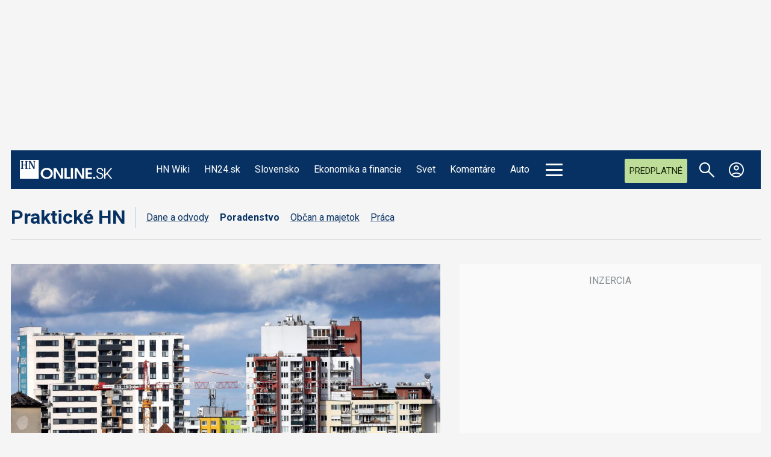

--- FILE ---
content_type: application/javascript
request_url: https://hnonline.sk/templates/site/js/sse.js?1768346976
body_size: 1314
content:

function messageReceived(text, id, channel) {
    for (const key in text) {
        if (text.hasOwnProperty(key)) {
            if (channel.startsWith("interview-")) {
                var name = document.querySelector('.kt-form input[name="name"]')?.value;
                var kt_form_editor = document.querySelector('.kt-form div.kt-form-editor');
                document.querySelector('.item__interview').innerHTML = text[key];
                document.querySelector('.kt-form input[name="name"]').value = name;
                var kt_form_editor_new = document.querySelector('.kt-form div.kt-form-editor');
                var parent = kt_form_editor_new.parentNode;
                parent.replaceChild(kt_form_editor, kt_form_editor_new);
            } else {
                var parser = new DOMParser();
                var htmlDoc = parser.parseFromString(text[key], "text/html");
                var block = htmlDoc.querySelector('[id^="se_block_"]');
                var id = block?.getAttribute('id');
                console.log(id);
                if (id  !== undefined && document.querySelector('#' + id)) {
                    var old = document.querySelector('#' + id);
                    var parent  = old.parentNode;
                    parent.replaceChild(block, old);
                } else {
                    var blocklist = document.querySelector('.se_blocklist');
                    if (blocklist) {
                        blocklist.insertBefore(block, blocklist.firstChild);
                    }
                }
            }
        }
    }
    var refreshButton = document.querySelector('.refresh-button');
    if (refreshButton) {
        var timestamp = Date.now();
        refreshButton.setAttribute('data-timestamp', timestamp);
    }

    executeEmbedScripts2();
};

function setPushstream(host, channel) {
    var pushstream = new PushStream({
        useSSL: window.location.protocol === 'https:' ? true : false,
        host: host,
        port: window.location.port,
        modes: "eventsource"
    });
    pushstream.onmessage = messageReceived;
    pushstream.addChannel(channel);
    pushstream.connect();
}

async function getLiveArticleEmbedContent(url, liveArticle) {
    try {
        var searchParams = new URLSearchParams([
            ['option', 'com_ajax'],
            ['group', 'system'],
            ['plugin', 'ocm'],
            ['task', 'getContent'],
            ['format', 'raw'],
            ['skip', 1],
            ['url', url],
        ]);

        let response = await fetch('/', {
            method: 'POST',
            headers: {
                'Content-Type': 'application/x-www-form-urlencoded'
            },
            body: searchParams.toString()
        });

        if (!response.ok) {
            throw new Error("HTTP error " + response.status);
        }

        let data = await response.text();

        if (data) {
            var parser = new DOMParser();
            var htmlDoc = parser.parseFromString(data, "text/html");
            var blocklist = htmlDoc.querySelector('.se_blocklist');
            if (blocklist) {
                var cmsid = liveArticle.dataset.cmsid;
                var embedBlocklist = liveArticle.querySelector(".se_blocklist");
                var refreshButton = liveArticle.querySelector('.refresh-button');
                if (embedBlocklist) {
                    var parent = embedBlocklist.parentNode;
                    parent.replaceChild(blocklist, embedBlocklist);
                    updateRefreshButton(refreshButton, true);
                } else {
                    updateRefreshButton(refreshButton, false);
                    liveArticle.append(blocklist);
                }

                executeEmbedScripts2();

                if (typeof sseHost !== 'undefined' && typeof cmsid !== 'undefined') {
                    setPushstream(sseHost, cmsid.toString());
                }
            }
        }
    } catch (error) {
        console.log(error);
    }
}

function liveArticleEmbed() {
    const seEmbedLiveArticles = document.querySelectorAll('.se-embed--live-article');

    seEmbedLiveArticles.forEach(liveArticle => {
        var a = liveArticle.querySelector('.se__anchor');
        var url = a.getAttribute('href');
        if (typeof url  !== 'undefined') {
            getLiveArticleEmbedContent(url, liveArticle);
        }
    });
}

function updateRefreshButton(refreshButton, update = false) {
    if (refreshButton) {
        var timestamp = Date.now();
        refreshButton.setAttribute('data-timestamp', timestamp);
        if (!update) {
            setInterval(function() {
                let currentTimestamp = Math.round(Date.now() / 1000);
                let buttonTimestamp = Math.round(refreshButton.getAttribute('data-timestamp') / 1000);
                let diff = currentTimestamp - buttonTimestamp;
                let min = Math.floor(diff / 60);
                refreshTime = refreshButton.parentNode.querySelector('.refresh-time');
                if (refreshTime) {
                    refreshTime.innerText = 'naposledy aktualizované pred ' + min + ' minútami';
                }
            }, 1000);
        }
    }
}

function insertLiveArticle() {
    const seEmbedLiveArticles = document.querySelectorAll('.se-embed--live-article');
    seEmbedLiveArticles.forEach(liveArticle => {
        const refreshDiv = document.createElement('div');
        refreshDiv.className = "live-article-embed-refresh";
        const refreshButton = document.createElement('div');
        refreshButton.className = "refresh-button";
        const refreshTime = document.createElement('div');
        refreshTime.className = "refresh-time";

        refreshDiv.appendChild(refreshButton);
        refreshDiv.appendChild(refreshTime);
        liveArticle.append(refreshDiv);

        refreshButton.addEventListener('click', function (e) {
            liveArticleEmbed();
        });
    });

    liveArticleEmbed();
}

document.addEventListener('DOMContentLoaded', function () {
    if (typeof sseHost !== 'undefined' && typeof sseArticleID !== 'undefined' && typeof sseLive !== 'undefined') {
        if (sseLive) {
            setPushstream(sseHost, sseArticleID);
        }
    }

    insertLiveArticle();

    const itemInterviews = document.querySelectorAll('.item__interview');
    itemInterviews.forEach(interview => {
        var id = interview.dataset.id;
        if (typeof sseHost !== 'undefined' && typeof id !== 'undefined') {
            setPushstream(sseHost, 'interview-' + id.toString());
        }
    });
});

--- FILE ---
content_type: application/javascript
request_url: https://publisher.caroda.io/videoPlayer/caroda.min.js?ctok=0d0cfd540103734d
body_size: 809
content:
(function(){const baseUrl = "https://ads.caroda.io/videoPlayer/caroda.min.js"
const ctok = "0d0cfd540103734d"
const isSafeFrame = /safeframe.googlesyndication.com/i.test(
  window.location.href
)
if (isSafeFrame && !document.referrer) {
  console.log('CARODA', 'safe frame domain not found')
  return
}
let baseHref = isSafeFrame ? document.referrer : window.location.href
if (baseHref === 'about:srcdoc') {
  try {
    baseHref = window.top.location.href
  } catch (error) {}
}
const domain = encodeURIComponent(
  baseHref.replace(/^https?:\/\/(?:www\.)?([^/?:]+).*$/, '$1')
)
const vcid = ""
const placementIds = ""
const url =
  baseUrl +
  '?' +
  [
    ['ctok', ctok],
    ['domain', domain],
    ['vcid', vcid],
    ['defer', isCarodaDeferred()],
    ['placementIds', placementIds],
  ]
    .filter(function (t) {
      return t[1]
    })
    .map(function (t) {
      return t.join('=')
    })
    .join('&')

window.__carodaSPreload = window.__carodaSPreload || []
window.loadCarodaPlayer = function (containerElement, opts) {
  let onResolve = () => {}
  const ret = new Promise((resolve) => {
    onResolve = resolve
  })
  window.__carodaSPreload.push([containerElement, opts, onResolve])
  return ret
}

const id = 'caroda-' + Math.floor(Math.random() * 1e9)
if (document.readyState === 'loading') {
  window.document.write(
    '<scr' +
      'ipt id="' +
      id +
      '" src="' +
      url +
      '" fetchpriority="high"></scr' +
      'ipt>'
  )
}
if (!document.getElementById(id)) {
  const link = document.createElement('link')
  link.rel = 'preload'
  link.as = 'script'
  link.href = url
  document.head.appendChild(link)
  const script = document.createElement('script')
  script.src = url
  if (isCarodaDeferred()) {
    script.defer = true
  } else {
    script.async = true
  }
  script.fetchpriority = 'high'
  if (document.currentScript) {
    document.currentScript.insertAdjacentElement('afterend', script)
  } else {
    document.head.appendChild(script)
  }
}

function isCarodaDeferred() {
  if (!document.currentScript || !document.currentScript.getAttribute) {
    return false
  }
  return document.currentScript.getAttribute('defer') !== null
}})();